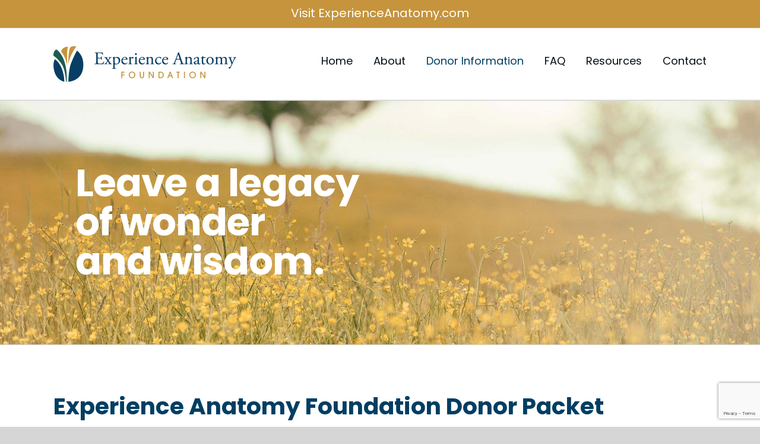

--- FILE ---
content_type: text/html; charset=utf-8
request_url: https://www.google.com/recaptcha/api2/anchor?ar=1&k=6Le8J5YrAAAAACr9Komcb77FxIlGFiCltxx4AYZ8&co=aHR0cHM6Ly9hbmF0b215Zm91bmRhdGlvbi5vcmc6NDQz&hl=en&v=N67nZn4AqZkNcbeMu4prBgzg&size=invisible&anchor-ms=20000&execute-ms=30000&cb=hk9ysyjc3qyi
body_size: 48648
content:
<!DOCTYPE HTML><html dir="ltr" lang="en"><head><meta http-equiv="Content-Type" content="text/html; charset=UTF-8">
<meta http-equiv="X-UA-Compatible" content="IE=edge">
<title>reCAPTCHA</title>
<style type="text/css">
/* cyrillic-ext */
@font-face {
  font-family: 'Roboto';
  font-style: normal;
  font-weight: 400;
  font-stretch: 100%;
  src: url(//fonts.gstatic.com/s/roboto/v48/KFO7CnqEu92Fr1ME7kSn66aGLdTylUAMa3GUBHMdazTgWw.woff2) format('woff2');
  unicode-range: U+0460-052F, U+1C80-1C8A, U+20B4, U+2DE0-2DFF, U+A640-A69F, U+FE2E-FE2F;
}
/* cyrillic */
@font-face {
  font-family: 'Roboto';
  font-style: normal;
  font-weight: 400;
  font-stretch: 100%;
  src: url(//fonts.gstatic.com/s/roboto/v48/KFO7CnqEu92Fr1ME7kSn66aGLdTylUAMa3iUBHMdazTgWw.woff2) format('woff2');
  unicode-range: U+0301, U+0400-045F, U+0490-0491, U+04B0-04B1, U+2116;
}
/* greek-ext */
@font-face {
  font-family: 'Roboto';
  font-style: normal;
  font-weight: 400;
  font-stretch: 100%;
  src: url(//fonts.gstatic.com/s/roboto/v48/KFO7CnqEu92Fr1ME7kSn66aGLdTylUAMa3CUBHMdazTgWw.woff2) format('woff2');
  unicode-range: U+1F00-1FFF;
}
/* greek */
@font-face {
  font-family: 'Roboto';
  font-style: normal;
  font-weight: 400;
  font-stretch: 100%;
  src: url(//fonts.gstatic.com/s/roboto/v48/KFO7CnqEu92Fr1ME7kSn66aGLdTylUAMa3-UBHMdazTgWw.woff2) format('woff2');
  unicode-range: U+0370-0377, U+037A-037F, U+0384-038A, U+038C, U+038E-03A1, U+03A3-03FF;
}
/* math */
@font-face {
  font-family: 'Roboto';
  font-style: normal;
  font-weight: 400;
  font-stretch: 100%;
  src: url(//fonts.gstatic.com/s/roboto/v48/KFO7CnqEu92Fr1ME7kSn66aGLdTylUAMawCUBHMdazTgWw.woff2) format('woff2');
  unicode-range: U+0302-0303, U+0305, U+0307-0308, U+0310, U+0312, U+0315, U+031A, U+0326-0327, U+032C, U+032F-0330, U+0332-0333, U+0338, U+033A, U+0346, U+034D, U+0391-03A1, U+03A3-03A9, U+03B1-03C9, U+03D1, U+03D5-03D6, U+03F0-03F1, U+03F4-03F5, U+2016-2017, U+2034-2038, U+203C, U+2040, U+2043, U+2047, U+2050, U+2057, U+205F, U+2070-2071, U+2074-208E, U+2090-209C, U+20D0-20DC, U+20E1, U+20E5-20EF, U+2100-2112, U+2114-2115, U+2117-2121, U+2123-214F, U+2190, U+2192, U+2194-21AE, U+21B0-21E5, U+21F1-21F2, U+21F4-2211, U+2213-2214, U+2216-22FF, U+2308-230B, U+2310, U+2319, U+231C-2321, U+2336-237A, U+237C, U+2395, U+239B-23B7, U+23D0, U+23DC-23E1, U+2474-2475, U+25AF, U+25B3, U+25B7, U+25BD, U+25C1, U+25CA, U+25CC, U+25FB, U+266D-266F, U+27C0-27FF, U+2900-2AFF, U+2B0E-2B11, U+2B30-2B4C, U+2BFE, U+3030, U+FF5B, U+FF5D, U+1D400-1D7FF, U+1EE00-1EEFF;
}
/* symbols */
@font-face {
  font-family: 'Roboto';
  font-style: normal;
  font-weight: 400;
  font-stretch: 100%;
  src: url(//fonts.gstatic.com/s/roboto/v48/KFO7CnqEu92Fr1ME7kSn66aGLdTylUAMaxKUBHMdazTgWw.woff2) format('woff2');
  unicode-range: U+0001-000C, U+000E-001F, U+007F-009F, U+20DD-20E0, U+20E2-20E4, U+2150-218F, U+2190, U+2192, U+2194-2199, U+21AF, U+21E6-21F0, U+21F3, U+2218-2219, U+2299, U+22C4-22C6, U+2300-243F, U+2440-244A, U+2460-24FF, U+25A0-27BF, U+2800-28FF, U+2921-2922, U+2981, U+29BF, U+29EB, U+2B00-2BFF, U+4DC0-4DFF, U+FFF9-FFFB, U+10140-1018E, U+10190-1019C, U+101A0, U+101D0-101FD, U+102E0-102FB, U+10E60-10E7E, U+1D2C0-1D2D3, U+1D2E0-1D37F, U+1F000-1F0FF, U+1F100-1F1AD, U+1F1E6-1F1FF, U+1F30D-1F30F, U+1F315, U+1F31C, U+1F31E, U+1F320-1F32C, U+1F336, U+1F378, U+1F37D, U+1F382, U+1F393-1F39F, U+1F3A7-1F3A8, U+1F3AC-1F3AF, U+1F3C2, U+1F3C4-1F3C6, U+1F3CA-1F3CE, U+1F3D4-1F3E0, U+1F3ED, U+1F3F1-1F3F3, U+1F3F5-1F3F7, U+1F408, U+1F415, U+1F41F, U+1F426, U+1F43F, U+1F441-1F442, U+1F444, U+1F446-1F449, U+1F44C-1F44E, U+1F453, U+1F46A, U+1F47D, U+1F4A3, U+1F4B0, U+1F4B3, U+1F4B9, U+1F4BB, U+1F4BF, U+1F4C8-1F4CB, U+1F4D6, U+1F4DA, U+1F4DF, U+1F4E3-1F4E6, U+1F4EA-1F4ED, U+1F4F7, U+1F4F9-1F4FB, U+1F4FD-1F4FE, U+1F503, U+1F507-1F50B, U+1F50D, U+1F512-1F513, U+1F53E-1F54A, U+1F54F-1F5FA, U+1F610, U+1F650-1F67F, U+1F687, U+1F68D, U+1F691, U+1F694, U+1F698, U+1F6AD, U+1F6B2, U+1F6B9-1F6BA, U+1F6BC, U+1F6C6-1F6CF, U+1F6D3-1F6D7, U+1F6E0-1F6EA, U+1F6F0-1F6F3, U+1F6F7-1F6FC, U+1F700-1F7FF, U+1F800-1F80B, U+1F810-1F847, U+1F850-1F859, U+1F860-1F887, U+1F890-1F8AD, U+1F8B0-1F8BB, U+1F8C0-1F8C1, U+1F900-1F90B, U+1F93B, U+1F946, U+1F984, U+1F996, U+1F9E9, U+1FA00-1FA6F, U+1FA70-1FA7C, U+1FA80-1FA89, U+1FA8F-1FAC6, U+1FACE-1FADC, U+1FADF-1FAE9, U+1FAF0-1FAF8, U+1FB00-1FBFF;
}
/* vietnamese */
@font-face {
  font-family: 'Roboto';
  font-style: normal;
  font-weight: 400;
  font-stretch: 100%;
  src: url(//fonts.gstatic.com/s/roboto/v48/KFO7CnqEu92Fr1ME7kSn66aGLdTylUAMa3OUBHMdazTgWw.woff2) format('woff2');
  unicode-range: U+0102-0103, U+0110-0111, U+0128-0129, U+0168-0169, U+01A0-01A1, U+01AF-01B0, U+0300-0301, U+0303-0304, U+0308-0309, U+0323, U+0329, U+1EA0-1EF9, U+20AB;
}
/* latin-ext */
@font-face {
  font-family: 'Roboto';
  font-style: normal;
  font-weight: 400;
  font-stretch: 100%;
  src: url(//fonts.gstatic.com/s/roboto/v48/KFO7CnqEu92Fr1ME7kSn66aGLdTylUAMa3KUBHMdazTgWw.woff2) format('woff2');
  unicode-range: U+0100-02BA, U+02BD-02C5, U+02C7-02CC, U+02CE-02D7, U+02DD-02FF, U+0304, U+0308, U+0329, U+1D00-1DBF, U+1E00-1E9F, U+1EF2-1EFF, U+2020, U+20A0-20AB, U+20AD-20C0, U+2113, U+2C60-2C7F, U+A720-A7FF;
}
/* latin */
@font-face {
  font-family: 'Roboto';
  font-style: normal;
  font-weight: 400;
  font-stretch: 100%;
  src: url(//fonts.gstatic.com/s/roboto/v48/KFO7CnqEu92Fr1ME7kSn66aGLdTylUAMa3yUBHMdazQ.woff2) format('woff2');
  unicode-range: U+0000-00FF, U+0131, U+0152-0153, U+02BB-02BC, U+02C6, U+02DA, U+02DC, U+0304, U+0308, U+0329, U+2000-206F, U+20AC, U+2122, U+2191, U+2193, U+2212, U+2215, U+FEFF, U+FFFD;
}
/* cyrillic-ext */
@font-face {
  font-family: 'Roboto';
  font-style: normal;
  font-weight: 500;
  font-stretch: 100%;
  src: url(//fonts.gstatic.com/s/roboto/v48/KFO7CnqEu92Fr1ME7kSn66aGLdTylUAMa3GUBHMdazTgWw.woff2) format('woff2');
  unicode-range: U+0460-052F, U+1C80-1C8A, U+20B4, U+2DE0-2DFF, U+A640-A69F, U+FE2E-FE2F;
}
/* cyrillic */
@font-face {
  font-family: 'Roboto';
  font-style: normal;
  font-weight: 500;
  font-stretch: 100%;
  src: url(//fonts.gstatic.com/s/roboto/v48/KFO7CnqEu92Fr1ME7kSn66aGLdTylUAMa3iUBHMdazTgWw.woff2) format('woff2');
  unicode-range: U+0301, U+0400-045F, U+0490-0491, U+04B0-04B1, U+2116;
}
/* greek-ext */
@font-face {
  font-family: 'Roboto';
  font-style: normal;
  font-weight: 500;
  font-stretch: 100%;
  src: url(//fonts.gstatic.com/s/roboto/v48/KFO7CnqEu92Fr1ME7kSn66aGLdTylUAMa3CUBHMdazTgWw.woff2) format('woff2');
  unicode-range: U+1F00-1FFF;
}
/* greek */
@font-face {
  font-family: 'Roboto';
  font-style: normal;
  font-weight: 500;
  font-stretch: 100%;
  src: url(//fonts.gstatic.com/s/roboto/v48/KFO7CnqEu92Fr1ME7kSn66aGLdTylUAMa3-UBHMdazTgWw.woff2) format('woff2');
  unicode-range: U+0370-0377, U+037A-037F, U+0384-038A, U+038C, U+038E-03A1, U+03A3-03FF;
}
/* math */
@font-face {
  font-family: 'Roboto';
  font-style: normal;
  font-weight: 500;
  font-stretch: 100%;
  src: url(//fonts.gstatic.com/s/roboto/v48/KFO7CnqEu92Fr1ME7kSn66aGLdTylUAMawCUBHMdazTgWw.woff2) format('woff2');
  unicode-range: U+0302-0303, U+0305, U+0307-0308, U+0310, U+0312, U+0315, U+031A, U+0326-0327, U+032C, U+032F-0330, U+0332-0333, U+0338, U+033A, U+0346, U+034D, U+0391-03A1, U+03A3-03A9, U+03B1-03C9, U+03D1, U+03D5-03D6, U+03F0-03F1, U+03F4-03F5, U+2016-2017, U+2034-2038, U+203C, U+2040, U+2043, U+2047, U+2050, U+2057, U+205F, U+2070-2071, U+2074-208E, U+2090-209C, U+20D0-20DC, U+20E1, U+20E5-20EF, U+2100-2112, U+2114-2115, U+2117-2121, U+2123-214F, U+2190, U+2192, U+2194-21AE, U+21B0-21E5, U+21F1-21F2, U+21F4-2211, U+2213-2214, U+2216-22FF, U+2308-230B, U+2310, U+2319, U+231C-2321, U+2336-237A, U+237C, U+2395, U+239B-23B7, U+23D0, U+23DC-23E1, U+2474-2475, U+25AF, U+25B3, U+25B7, U+25BD, U+25C1, U+25CA, U+25CC, U+25FB, U+266D-266F, U+27C0-27FF, U+2900-2AFF, U+2B0E-2B11, U+2B30-2B4C, U+2BFE, U+3030, U+FF5B, U+FF5D, U+1D400-1D7FF, U+1EE00-1EEFF;
}
/* symbols */
@font-face {
  font-family: 'Roboto';
  font-style: normal;
  font-weight: 500;
  font-stretch: 100%;
  src: url(//fonts.gstatic.com/s/roboto/v48/KFO7CnqEu92Fr1ME7kSn66aGLdTylUAMaxKUBHMdazTgWw.woff2) format('woff2');
  unicode-range: U+0001-000C, U+000E-001F, U+007F-009F, U+20DD-20E0, U+20E2-20E4, U+2150-218F, U+2190, U+2192, U+2194-2199, U+21AF, U+21E6-21F0, U+21F3, U+2218-2219, U+2299, U+22C4-22C6, U+2300-243F, U+2440-244A, U+2460-24FF, U+25A0-27BF, U+2800-28FF, U+2921-2922, U+2981, U+29BF, U+29EB, U+2B00-2BFF, U+4DC0-4DFF, U+FFF9-FFFB, U+10140-1018E, U+10190-1019C, U+101A0, U+101D0-101FD, U+102E0-102FB, U+10E60-10E7E, U+1D2C0-1D2D3, U+1D2E0-1D37F, U+1F000-1F0FF, U+1F100-1F1AD, U+1F1E6-1F1FF, U+1F30D-1F30F, U+1F315, U+1F31C, U+1F31E, U+1F320-1F32C, U+1F336, U+1F378, U+1F37D, U+1F382, U+1F393-1F39F, U+1F3A7-1F3A8, U+1F3AC-1F3AF, U+1F3C2, U+1F3C4-1F3C6, U+1F3CA-1F3CE, U+1F3D4-1F3E0, U+1F3ED, U+1F3F1-1F3F3, U+1F3F5-1F3F7, U+1F408, U+1F415, U+1F41F, U+1F426, U+1F43F, U+1F441-1F442, U+1F444, U+1F446-1F449, U+1F44C-1F44E, U+1F453, U+1F46A, U+1F47D, U+1F4A3, U+1F4B0, U+1F4B3, U+1F4B9, U+1F4BB, U+1F4BF, U+1F4C8-1F4CB, U+1F4D6, U+1F4DA, U+1F4DF, U+1F4E3-1F4E6, U+1F4EA-1F4ED, U+1F4F7, U+1F4F9-1F4FB, U+1F4FD-1F4FE, U+1F503, U+1F507-1F50B, U+1F50D, U+1F512-1F513, U+1F53E-1F54A, U+1F54F-1F5FA, U+1F610, U+1F650-1F67F, U+1F687, U+1F68D, U+1F691, U+1F694, U+1F698, U+1F6AD, U+1F6B2, U+1F6B9-1F6BA, U+1F6BC, U+1F6C6-1F6CF, U+1F6D3-1F6D7, U+1F6E0-1F6EA, U+1F6F0-1F6F3, U+1F6F7-1F6FC, U+1F700-1F7FF, U+1F800-1F80B, U+1F810-1F847, U+1F850-1F859, U+1F860-1F887, U+1F890-1F8AD, U+1F8B0-1F8BB, U+1F8C0-1F8C1, U+1F900-1F90B, U+1F93B, U+1F946, U+1F984, U+1F996, U+1F9E9, U+1FA00-1FA6F, U+1FA70-1FA7C, U+1FA80-1FA89, U+1FA8F-1FAC6, U+1FACE-1FADC, U+1FADF-1FAE9, U+1FAF0-1FAF8, U+1FB00-1FBFF;
}
/* vietnamese */
@font-face {
  font-family: 'Roboto';
  font-style: normal;
  font-weight: 500;
  font-stretch: 100%;
  src: url(//fonts.gstatic.com/s/roboto/v48/KFO7CnqEu92Fr1ME7kSn66aGLdTylUAMa3OUBHMdazTgWw.woff2) format('woff2');
  unicode-range: U+0102-0103, U+0110-0111, U+0128-0129, U+0168-0169, U+01A0-01A1, U+01AF-01B0, U+0300-0301, U+0303-0304, U+0308-0309, U+0323, U+0329, U+1EA0-1EF9, U+20AB;
}
/* latin-ext */
@font-face {
  font-family: 'Roboto';
  font-style: normal;
  font-weight: 500;
  font-stretch: 100%;
  src: url(//fonts.gstatic.com/s/roboto/v48/KFO7CnqEu92Fr1ME7kSn66aGLdTylUAMa3KUBHMdazTgWw.woff2) format('woff2');
  unicode-range: U+0100-02BA, U+02BD-02C5, U+02C7-02CC, U+02CE-02D7, U+02DD-02FF, U+0304, U+0308, U+0329, U+1D00-1DBF, U+1E00-1E9F, U+1EF2-1EFF, U+2020, U+20A0-20AB, U+20AD-20C0, U+2113, U+2C60-2C7F, U+A720-A7FF;
}
/* latin */
@font-face {
  font-family: 'Roboto';
  font-style: normal;
  font-weight: 500;
  font-stretch: 100%;
  src: url(//fonts.gstatic.com/s/roboto/v48/KFO7CnqEu92Fr1ME7kSn66aGLdTylUAMa3yUBHMdazQ.woff2) format('woff2');
  unicode-range: U+0000-00FF, U+0131, U+0152-0153, U+02BB-02BC, U+02C6, U+02DA, U+02DC, U+0304, U+0308, U+0329, U+2000-206F, U+20AC, U+2122, U+2191, U+2193, U+2212, U+2215, U+FEFF, U+FFFD;
}
/* cyrillic-ext */
@font-face {
  font-family: 'Roboto';
  font-style: normal;
  font-weight: 900;
  font-stretch: 100%;
  src: url(//fonts.gstatic.com/s/roboto/v48/KFO7CnqEu92Fr1ME7kSn66aGLdTylUAMa3GUBHMdazTgWw.woff2) format('woff2');
  unicode-range: U+0460-052F, U+1C80-1C8A, U+20B4, U+2DE0-2DFF, U+A640-A69F, U+FE2E-FE2F;
}
/* cyrillic */
@font-face {
  font-family: 'Roboto';
  font-style: normal;
  font-weight: 900;
  font-stretch: 100%;
  src: url(//fonts.gstatic.com/s/roboto/v48/KFO7CnqEu92Fr1ME7kSn66aGLdTylUAMa3iUBHMdazTgWw.woff2) format('woff2');
  unicode-range: U+0301, U+0400-045F, U+0490-0491, U+04B0-04B1, U+2116;
}
/* greek-ext */
@font-face {
  font-family: 'Roboto';
  font-style: normal;
  font-weight: 900;
  font-stretch: 100%;
  src: url(//fonts.gstatic.com/s/roboto/v48/KFO7CnqEu92Fr1ME7kSn66aGLdTylUAMa3CUBHMdazTgWw.woff2) format('woff2');
  unicode-range: U+1F00-1FFF;
}
/* greek */
@font-face {
  font-family: 'Roboto';
  font-style: normal;
  font-weight: 900;
  font-stretch: 100%;
  src: url(//fonts.gstatic.com/s/roboto/v48/KFO7CnqEu92Fr1ME7kSn66aGLdTylUAMa3-UBHMdazTgWw.woff2) format('woff2');
  unicode-range: U+0370-0377, U+037A-037F, U+0384-038A, U+038C, U+038E-03A1, U+03A3-03FF;
}
/* math */
@font-face {
  font-family: 'Roboto';
  font-style: normal;
  font-weight: 900;
  font-stretch: 100%;
  src: url(//fonts.gstatic.com/s/roboto/v48/KFO7CnqEu92Fr1ME7kSn66aGLdTylUAMawCUBHMdazTgWw.woff2) format('woff2');
  unicode-range: U+0302-0303, U+0305, U+0307-0308, U+0310, U+0312, U+0315, U+031A, U+0326-0327, U+032C, U+032F-0330, U+0332-0333, U+0338, U+033A, U+0346, U+034D, U+0391-03A1, U+03A3-03A9, U+03B1-03C9, U+03D1, U+03D5-03D6, U+03F0-03F1, U+03F4-03F5, U+2016-2017, U+2034-2038, U+203C, U+2040, U+2043, U+2047, U+2050, U+2057, U+205F, U+2070-2071, U+2074-208E, U+2090-209C, U+20D0-20DC, U+20E1, U+20E5-20EF, U+2100-2112, U+2114-2115, U+2117-2121, U+2123-214F, U+2190, U+2192, U+2194-21AE, U+21B0-21E5, U+21F1-21F2, U+21F4-2211, U+2213-2214, U+2216-22FF, U+2308-230B, U+2310, U+2319, U+231C-2321, U+2336-237A, U+237C, U+2395, U+239B-23B7, U+23D0, U+23DC-23E1, U+2474-2475, U+25AF, U+25B3, U+25B7, U+25BD, U+25C1, U+25CA, U+25CC, U+25FB, U+266D-266F, U+27C0-27FF, U+2900-2AFF, U+2B0E-2B11, U+2B30-2B4C, U+2BFE, U+3030, U+FF5B, U+FF5D, U+1D400-1D7FF, U+1EE00-1EEFF;
}
/* symbols */
@font-face {
  font-family: 'Roboto';
  font-style: normal;
  font-weight: 900;
  font-stretch: 100%;
  src: url(//fonts.gstatic.com/s/roboto/v48/KFO7CnqEu92Fr1ME7kSn66aGLdTylUAMaxKUBHMdazTgWw.woff2) format('woff2');
  unicode-range: U+0001-000C, U+000E-001F, U+007F-009F, U+20DD-20E0, U+20E2-20E4, U+2150-218F, U+2190, U+2192, U+2194-2199, U+21AF, U+21E6-21F0, U+21F3, U+2218-2219, U+2299, U+22C4-22C6, U+2300-243F, U+2440-244A, U+2460-24FF, U+25A0-27BF, U+2800-28FF, U+2921-2922, U+2981, U+29BF, U+29EB, U+2B00-2BFF, U+4DC0-4DFF, U+FFF9-FFFB, U+10140-1018E, U+10190-1019C, U+101A0, U+101D0-101FD, U+102E0-102FB, U+10E60-10E7E, U+1D2C0-1D2D3, U+1D2E0-1D37F, U+1F000-1F0FF, U+1F100-1F1AD, U+1F1E6-1F1FF, U+1F30D-1F30F, U+1F315, U+1F31C, U+1F31E, U+1F320-1F32C, U+1F336, U+1F378, U+1F37D, U+1F382, U+1F393-1F39F, U+1F3A7-1F3A8, U+1F3AC-1F3AF, U+1F3C2, U+1F3C4-1F3C6, U+1F3CA-1F3CE, U+1F3D4-1F3E0, U+1F3ED, U+1F3F1-1F3F3, U+1F3F5-1F3F7, U+1F408, U+1F415, U+1F41F, U+1F426, U+1F43F, U+1F441-1F442, U+1F444, U+1F446-1F449, U+1F44C-1F44E, U+1F453, U+1F46A, U+1F47D, U+1F4A3, U+1F4B0, U+1F4B3, U+1F4B9, U+1F4BB, U+1F4BF, U+1F4C8-1F4CB, U+1F4D6, U+1F4DA, U+1F4DF, U+1F4E3-1F4E6, U+1F4EA-1F4ED, U+1F4F7, U+1F4F9-1F4FB, U+1F4FD-1F4FE, U+1F503, U+1F507-1F50B, U+1F50D, U+1F512-1F513, U+1F53E-1F54A, U+1F54F-1F5FA, U+1F610, U+1F650-1F67F, U+1F687, U+1F68D, U+1F691, U+1F694, U+1F698, U+1F6AD, U+1F6B2, U+1F6B9-1F6BA, U+1F6BC, U+1F6C6-1F6CF, U+1F6D3-1F6D7, U+1F6E0-1F6EA, U+1F6F0-1F6F3, U+1F6F7-1F6FC, U+1F700-1F7FF, U+1F800-1F80B, U+1F810-1F847, U+1F850-1F859, U+1F860-1F887, U+1F890-1F8AD, U+1F8B0-1F8BB, U+1F8C0-1F8C1, U+1F900-1F90B, U+1F93B, U+1F946, U+1F984, U+1F996, U+1F9E9, U+1FA00-1FA6F, U+1FA70-1FA7C, U+1FA80-1FA89, U+1FA8F-1FAC6, U+1FACE-1FADC, U+1FADF-1FAE9, U+1FAF0-1FAF8, U+1FB00-1FBFF;
}
/* vietnamese */
@font-face {
  font-family: 'Roboto';
  font-style: normal;
  font-weight: 900;
  font-stretch: 100%;
  src: url(//fonts.gstatic.com/s/roboto/v48/KFO7CnqEu92Fr1ME7kSn66aGLdTylUAMa3OUBHMdazTgWw.woff2) format('woff2');
  unicode-range: U+0102-0103, U+0110-0111, U+0128-0129, U+0168-0169, U+01A0-01A1, U+01AF-01B0, U+0300-0301, U+0303-0304, U+0308-0309, U+0323, U+0329, U+1EA0-1EF9, U+20AB;
}
/* latin-ext */
@font-face {
  font-family: 'Roboto';
  font-style: normal;
  font-weight: 900;
  font-stretch: 100%;
  src: url(//fonts.gstatic.com/s/roboto/v48/KFO7CnqEu92Fr1ME7kSn66aGLdTylUAMa3KUBHMdazTgWw.woff2) format('woff2');
  unicode-range: U+0100-02BA, U+02BD-02C5, U+02C7-02CC, U+02CE-02D7, U+02DD-02FF, U+0304, U+0308, U+0329, U+1D00-1DBF, U+1E00-1E9F, U+1EF2-1EFF, U+2020, U+20A0-20AB, U+20AD-20C0, U+2113, U+2C60-2C7F, U+A720-A7FF;
}
/* latin */
@font-face {
  font-family: 'Roboto';
  font-style: normal;
  font-weight: 900;
  font-stretch: 100%;
  src: url(//fonts.gstatic.com/s/roboto/v48/KFO7CnqEu92Fr1ME7kSn66aGLdTylUAMa3yUBHMdazQ.woff2) format('woff2');
  unicode-range: U+0000-00FF, U+0131, U+0152-0153, U+02BB-02BC, U+02C6, U+02DA, U+02DC, U+0304, U+0308, U+0329, U+2000-206F, U+20AC, U+2122, U+2191, U+2193, U+2212, U+2215, U+FEFF, U+FFFD;
}

</style>
<link rel="stylesheet" type="text/css" href="https://www.gstatic.com/recaptcha/releases/N67nZn4AqZkNcbeMu4prBgzg/styles__ltr.css">
<script nonce="uXuP-4sOHebRnSu_rIvscA" type="text/javascript">window['__recaptcha_api'] = 'https://www.google.com/recaptcha/api2/';</script>
<script type="text/javascript" src="https://www.gstatic.com/recaptcha/releases/N67nZn4AqZkNcbeMu4prBgzg/recaptcha__en.js" nonce="uXuP-4sOHebRnSu_rIvscA">
      
    </script></head>
<body><div id="rc-anchor-alert" class="rc-anchor-alert"></div>
<input type="hidden" id="recaptcha-token" value="[base64]">
<script type="text/javascript" nonce="uXuP-4sOHebRnSu_rIvscA">
      recaptcha.anchor.Main.init("[\x22ainput\x22,[\x22bgdata\x22,\x22\x22,\[base64]/[base64]/[base64]/bmV3IHJbeF0oY1swXSk6RT09Mj9uZXcgclt4XShjWzBdLGNbMV0pOkU9PTM/bmV3IHJbeF0oY1swXSxjWzFdLGNbMl0pOkU9PTQ/[base64]/[base64]/[base64]/[base64]/[base64]/[base64]/[base64]/[base64]\x22,\[base64]\\u003d\x22,\[base64]/DkE3CksOqDwzDhnbDlcK9w4EgwqjDiQNOwq/DsMOXXsKFflF0aE0nw451U8KNwp7DpmVTCcKzwoAjw5AyDXzCrF1fe1ErADvCiXtXajHDsTDDk3p4w5/DnWFFw4jCv8KbU2VFwrDCmMKow5F0w4N9w7RFesOnwqzCiDzDmlfCqn9dw6TDt3DDl8KtwqU+wrk/[base64]/CmzLCsD1mAMKKI0V2GTIuwppJa8OMw6cXS8K/YygSamLDvhbClMKyHwfCrAQlF8KrJWLDu8OdJWTDq8OJQcO6Ohguw5TDsMOidQDCusOqf3LDrVs1wq1LwrpjwqYEwp4jwqA1e3zDhlnDuMODPycIMCfCusKowrkND0PCvcOHUB3CuQ7DocKOI8K2CcK0CMO9w7lUwqvDm1zCkhzDvAg/[base64]/w6rDjyPCncO6YwNjLTHDjcK/[base64]/Ci1HCvsKYwpROPUQMwqNWw4ImPMOPC8OPw450ZnhtdDTCicOtRcKfXsKsPcO0w5EVwo8uwoDCssKPw7gIESzCtsK/[base64]/DvMOWCsOjwpnDqDXCqMKqw4fCt8KtFUoywqTCjMKxw7lpw6dqW8K9LMOZMcOJwopHw7fCuDfCkMKxQj7CszbCgcK5IkbDhcO1b8Ktw5TCmcOyw6w3wr0HPXvDn8OAZzg2wovDigHCsEDCn1MTF3JawovCpAphMVHCiXjDgsO7YCpnw6lgGC86asKcbMOiIAXCnH/Dl8O+w7cgwoN/Rl5ow4Myw4jDpRrCu1s8EcOkJWQjwr12ecKbGsO4w7DCuhNmwqlTw6XCjUbCjk7CtcO5K3fDnCPDq1ljw79tdRPDkcKdwrl2E8OWw7XDvmfCrnXCggQsB8OWacOQLcOKBQMuBGZ+wqIqwonDoTouFcKOwq7Dr8Kxw4YmVMOIF8K/w64Rw4piAMKYwrnDpgjDoAnDtcObdznCksKdDsOjwq7Ct30/[base64]/CjsKyw7Ype8OLwpTDoyzDjMOZdsO6ERzCmcOuXRHChcKmw6Fjwr3CmsO1wpwnCRLCusKudRUTw7XCkgpvw6TDnTJKWUkIw7NxwqNMR8OaC1vClnnDucOVwq/[base64]/w43DmAkew4zDgMOTSh/[base64]/Dv2/Dk8OrNCNSUBFhwr3CtENpw47CjsOVwqMxwofDmMK8XEw+wrFlwr9zYMOSI3nCi2bDq8K/fAwSH1bCksKBVQrCi10jw68nw4wbBxMfGHjCpsKNb2HCv8KZYsK0TcOZwrRXUcKmclhZw6HCq2jClCwvw6IdZThQw7lDwrbDoBXDtXU/Imdew5fDjsKTw6cMwokYFsO5wo0Dwr/[base64]/wpLChi/CjMKXwo7Dj8OfUsKAYCrDhwvDnBzDi8KFwr/CjMO+w5tqwr4dw7LDuELCucKtwq7CiXPCv8KpelthwoIZw4ZDb8KbwoAWcsKaw6LDswDDsVfCkBMBw6s3wpjDsxzCiMKJacO5w7TCsMKUwrZIPiDDrlNUwoVRw4xtwoQzwrl5L8KKQB3DrMO3wprCq8K4dztRwrloWGp9w4rDuE3CuXgpWMOwClzCuXLDg8KSw4/CqQgXw73CgMKuw6s2Q8K9wqHDjDDCmFTChjARwrfDv0PDnmsGLcO0FMOxwr/Dui3DjhTDqMKtwoJ0wql/[base64]/bj/DgMKPwrDDv8OmQcKZw5kQw7F5IANNHHhow7bClsOdQl5gPMO1w5PCu8KywqBgwqXDu15oJMKAw5J5Cj/Cv8Kvw7XDoFjDuAvDqcKGw71fczZbw6Ekw6XDt8KSw7dHw4/Dlx4jw4/Ci8KUeARswp9rwrQww6Ypw7w3bsOKwo5XcWxkA0jCnRMSQVk5wpvCi0F2KHnDgQzDlcK6OsO1C3zDnmo1EsKJwqrCiR8Rw63CmAHCm8Osa8KRGVIJV8KAwpg/w5w9MsOuTsOpPQjDlMKZUmMmwpDCn0JVPMOBw7DCm8O4w6bDlcKAw6x4w7UUwoZxw6k0w43Ct0JxwpRtPijCvcOfMMOQwr1Yw7PDnCNkw4Ntw4zDnnjDqRbCq8KHwotaKMO5FsKBHwTChMKoT8O0w5Vlw4PDsT9VwrUhCmDDig5Uw7wKIjpcSVnCkcOrwqXCo8O/WCxKwrHCqEgmRcOyAQtFw4FywpLDj0HCuHHDsEPCv8OVwqwKw6tZwoLCj8O4GMOReTrCncO4wqkbw6Jbw7hIwrliw4kqwoUaw5slJENXw709IGsTAhTCr3stw4DDlsK/w6nCk8KeUcOpF8Oxw7YSwqtiak/CrDgIOnMBwpLCoVUdw7jDpMKow6M3Bn9bwo/ClcKiTXTCncKZBsKhJ3nDh0EtDy3DqMOebWZebMKsM2rCs8KOKsKLXhLDsmkPw4jDt8O5J8OhwrvDpi3CnsKOZkfDl0lzwr1Uw5Vfwpgca8KRJ2IVDR0Hw7gqEBjDjcK6UMOcwr7DvMK1wqBdHTHDs2TDo1VSfhbDocOiBsK0w60QasK3L8KvW8Kcw5k/[base64]/[base64]/CiwfDjnACCMK+NcK3wpHCrj7DjXzDrcKdZBLDqsOvOcKBwrrDncKkcsOJEsK1wocxLEchw6PDkn/CkMKZw6PCky/[base64]/w5XCk1oGL8Ofw6QGwqjCkcKRwrFlwolqKU07UcOxw7Uywq8FU3PDvXPDrMK0PzrDlMOtwpHCvTjDnA9UZS8DA0/[base64]/CksK+VR14NnPCv8OOe8KaHXQzV1vDu8OxET0NNX8Kwq1Mw4sKK8OhwoZaw4vDpyNCVHPDqcKtw4c9w6YhLFRHw4fDqMKZS8K2TBDDpcOCwo3DncOxw73DqMKjw7rChnvDk8OIwpN8w7rDlMKNFW/DtRUIV8O/wozDncOpw5knw6IzDcOIw75tRsO+RMOPw4DDqy0jw4PCmMKDCcOEwrYwHQASw4tnwqrCncOXwqvDphDCsMOMfhLDtMOtwpfDkB4Uw5J2wrBsTMKew5oGwrTCrSomWytjwpbDgALClnkIwpAAwq7DtcKlJ8KOwoEiw5BgUcO/[base64]/E3rCsHEVwr00GcO3w40mwrdHJyNELQQ6w4FUCMOIw7jCswEncCLDgMK/TlvCs8Otw6ZIfzZfBBTDo1HCssKLw6HDtcKSAMOfw5IQw6rCt8KwJMKXVsOGBWc1w6wNJMOlwp4yw57CtkzDo8KNHMKVwqLDgmnDu2DDvcKSY3gUwrscdwfCu1HDny3CisK1DiFAwpzDvhPCuMO/w77Dh8K1LyMTW8Kfwo/CpwzCtMKFM0lpw6ckwqnDrUfDvCRMF8OAw5nDtMOyHkrDp8KeZjvDtcKQVAzCh8KaT0vCojhpKsO3GcONwpvCt8OfwpLDq2TChMKMwqlIBsOZwrcuw6TCpz/CvzzCnsK8GxDCnTLCisOqN0fDjsO7w5HChkJePMOYZw/CjMKiasOSXMKQw5wFwoJSwqXCgcKdwovCicKQw5gPwprCjMOHwr7DqHTDoXRlAihuUS8cw6BcKcOvw6VTw7vClFwzUG/CkWhXw7AFwqE6w4jDnx7DmiwQw4/DrFYkw5vCgC/DnUlXwq9Xw6odw44QZ2jCmcK4esOgwqjCsMOEwp4Lwp1NdQkvUjB2d1/CtS9ARcOMw6rCt0k9ERTDl3EFGcKlwrHDoMKrQ8KXw6ZWw7F/wqvCqzE+w7kLAk9NDAwLOcODOcKPw7N4wpnDg8KJwoppVMKuwr5JJcOgwrIQfAUSwo09w4/CgcOwdMOjwpXDp8Omw6bDj8Otd0oTFCPCiRdRGsOowrfDhRvDiC7DkjXCucOHwrUsZQXDgHDDqsKFd8OYw4Eew6UQw7bCjsKfwpxhcH/ClVVmYCYMwqXDsMKVJsO3wpzCihp3wrhUFiXDp8KlRcO0NsO1fMKvwq7DhTJzwrXDu8Ktw7RKw5HCoRjDjcOvXcOww4QowoXCnRLDhmZJG03ChMONw7ITV2PDoTjDqcKJZBrDligwYivDvH/ChsOtw5wKailFKMKqwprCuTd0wpTCpsOFwqgywrNyw64KwpY2acKew6rCp8KAw7QMKhApc8KhbCLCr8KiCMK/w58Jw5ZJw4lXXVgOwqbCocOWw5XDtFoyw7hwwoRTw4sFwr/ClHjChiTDssKSTCXCjsOgI3DCv8KKHmnCrcOqTX5SUWhgw7LDnSsBwoA3w4l4woYmw75OTxjCi2QqCcOow4/[base64]/CksKCw4gUe8O2EMO+dnrCumPDs8KOw7p6FsOkL8Omw4MRB8K+w57Ci19yw4HDlS7DrxkENgdJwp0BfcOhw53DomfCisKVw5PCllUbWcOlHsKfUlLCphvChC9pJjnDug1bIMOwUBTDqMOMw4h3EVfCljjDsCnCncKtQMKGOsKDw7/Dl8OawqoNNkJ3wp/[base64]/w7dGWT0qVMOsw4vCrwDDj0rChcOWOMKAwofCq3vCuMKVO8ONw6hJGgAGRsOfw7d8BQ7Dq8OMOsKaw5jDnHpuVyTDt2EzwrlEw67CsyzCrBIiworDp8KVw6MAwrjCn20aJMOpKVgZwpphMsK5ZhXCkcKLYyzCoV0/w4lVY8KhAsOEw6B5esKqTSLDm3oKwr8vwp1/UgFuVMOkMsKww4kSSsKEZsK4YHUHw7fDtzrCksOMwrJOPDgJUgBEw6bDgMOew5nCuMOpVHvDn2hvdcK2w70PZcKaw4rCpBUlw5fCtcKKPiNcwqU9cMO3MMKQwp9XMUrDjkFAZ8OWChLCn8KnIMOeZV/Du1nDjsOCQQMxw4hVwprCiwnCokvChXbCgMKIwobCoMK9Y8KAw7NCVMOWw5QGwp9QYcOXHyHCuQgCwrrDgMKdwrfDgVTCg1HCtRBCN8OuacKlFVPDucOCw4w3w7knXTjCtSDCuMKzwq3ChMKfwrrDgMK9wr7CjC/DsGEbFTDDow5PwpfDmcKpMkwYKSZbw6zCjcOBw5ATQsOpQ8OmLFk/wovDocO8woDClMKHY23Cm8Osw6xTw7rCtxEdE8OHw6FiGzrDlsOoEMO3HVfChzg7YWtxTcO/S8K+wqQDK8OQwq7Cnw95w4HCq8Odw6LDssK4wqPCqcKpbsKZU8OXw6duG8KFw6BXO8Oaw7HCrsKmRcOqwpA4AcOswo1twrTDlcKIWsOuJUfDrhwCf8K0w6k4woxWw4lww5FRwp3CgQJFdsKvHMOlwq0HwpLDusO/E8KQLwrCscKSw47CusKVwrkwCMKzw6rDrT4rN8KgwowNfG0TccOUw4FyH01Kwr0mw4F0wq3DhsO0w5Blw5Ugw5bDgS4KS8Krw5PDjMOWw5jCiVfDgsKVJxcsw7cSacK2w6tfc03CkVPDpnNYwpXCogTDmwLCncOcRcOWwqBUwqvCjVHCjmTDq8K/LxjDp8OrRMK1w4DDinVqJnfCqMOYYkTCgU9iw7zCo8KbUmDDn8KZwoMGwqMAPcK1CMKueHbCgCzCiiQpw4ReY1XCucKuw5/CucOPw5bCncKJw6c1w7FVwqbCocOowpnCq8O2w4Ijw7XCvQXDnW97w4zDl8K+w5LDhMOtwqPDo8KpFU/CiMKzdWMZNMK2AcKnGi3CisKLw7Fnw7vDq8OJwp/[base64]/CiAnDsMKBZsKbw5rCsMO1w5pidE7CsDTCr8O2wpjDuCYZNR50wpBWKMK5w6F6FsOtw7p6wpRHDMObHycfwp3DvMK5BsOFw4JxYCTCqQjCozTCmF9eaC/Cjy3DpsOGdHA+w6NewpPCvWl7aQMhecOZFQLCkMOia8OHwo90XMOJw5oxw4DDncOKw6AjwowSw4MpeMKaw6ttP0TDlwB8wqMUw4rCrsOdFi4zbcOrEBzDjHPClT5VECk3w4BgwqLCqi3DoiTDsXkuwpLCumjCgGdIwrIjwqXCuBHDisKSwrcxGXA7McKMw5/CgcO7w6rDhMO2w4DCvW0LLsO8w6hUw47DqcOwDW5hwq/Dr24hQcK6w7PDpMOfGsO9w7M7AcOJUcKMcmMAw5IsXMOiw5zDrgfCosOIcxYPPzgawqzChDp2wr3Dtyd2XsKmwodtUcOtw6rDjlDDicO1w7rDq05BDDPCrcKSb0fDh0pjICXDpMOXwonChcOFwr7Cvy/CvsKCKAPClsKSwpJEw4nDtj1Lw68jQsKWQMK+w6/[base64]/wq4Cw6JpEsODWX7CqQFTf8Ofwq7Dk8OSw7rCusOGw7BGYmvCg8O3wpnChC1WVMOBw6Z8b8OYw5hbVcOXw5rDughJw6tUwqDCiwp8d8OMwpPDrcOFLMKSwprDj8KkacOUwpfCmiwNSm4bDB7CpcOuwrRAMcO5LQZUw63DqkHDsw/DnGYGdsOHw5AcQsK5wrI9w7HDo8O0Nn3DkcKGUk3Cg0XCgMOpMsOGw73Cq1smwonCm8ORw67DksKrwp3Dml8zKMOlIk1Qw5XCuMKiwpXDtsOJwpzCq8KSwpU1w6EfYMKaw4HCiAwgY3Qnw68/R8KTwpjCkMKnw6xzw7nCl8OqbMOSwqrCg8OEUyPDr8ObwqNjw7Vrw7tGUC0zwo9XYFMgAsOicE3Dogc6Q3Ijw67DrcO5acOrZsOew488w6hfwrHCssKUwr7DqsKFFxTCrwnDtw4RYFbCgsK6wq4lWxtsw7/CvERnwoXChcKCFMO4wo1NwqhAwr1Jwo1ywpvDh3rCmVPDijTDqi/CmS5dZcOuMsKLTmXDrx7DkAMkf8KVwq7ChcO+w7wbSsOeBcOUw6XCscK1L27Dp8OHwrkzwrZgw4PCmsOHRmDCrMKoJsOYw4zCosKTwoQWwp4GADfDsMOCYHDCpC7Cq0QbX0BvR8OMwrbConVKa2XDocKHUsOkBMOiSxoweBkrHh/DlVrDqMK1w5bDn8KPwp5Nw4DDs0fCjDrCuSXCjcONw6rCnMO6w6EVwrMkORlNcXJzw7DDiVvDoR/DkCzDusKKFBhOZEtRw5wJwopUcsKIwoUjWiTDksKaw6/ClsOBdMOTecOfwrDCmsK7woDCkyrCk8OKwo3DscK+HXMlwpHCrcOqw7/[base64]/OMOyTMKlWSdKHMKKIsO4b3UERmRIw4RKw7jDgmxnXcKmBHIOwrxpZkDCjjHDk8OZwoMEwoXCq8KCwqHDv0HDgUd/wrJ1ZcO/w6BVw73DlsOjLsKPw7fClyMDw606NcKKw4kGX2FXw4rDicKCJMOhw7waBADCncO/T8KXw6DCssK5w7J+CMOQwpTCv8KnbMOkXALDh8OIwqjCpWLDthXCrsKDwrDCucOzBcOnwp3CgcOxdXvCr37DpCjDhsORwqRDwp7DtDUEw5VNwpJ9EcK6wr7CgSHDncOWFsKoNTZYPcKcMRTCm8OSOSdtNcK9ccKgw6tkwr/CjVBIDMOawo8aeTvDssKLw7rDn8KkwpZVw4LCuxMVa8K3w5luXjDDnsOdW8KXwp/DmMOlb8OjdsOAwqRkdzEGwo/Drl0TSsOIw7nCkj0/bcOtwoNpwpUZBzMUwpFpPSMxwoZqwoYZdRxtwovDjsOZwrcvwotVJj7DvsOgGgrDu8KpLsOBwrDDvTIDe8KBwqxnwqNOw4h2wrMaKwvDsR7Dl8K7CMOtw643fMKBwoDCjsO4wrALwoYibDxQwr7Dl8O4ChNTTwfDnMONwrk9wpUXBmIbw43Dm8OEwrDDsh/DmcOXwoJ0JsO0ViVfCzMnw5bDsFfCqsOYdsOSw5MHw7N2w4RGdlvDm3d3BzVYIH/[base64]/CskvDssKPNRnDrgHDhTfCrz9DKMOtPFfCrANvw4Rzw458wpHDs1ISwoQDwpLDhMKDw49WwojDrcKrPjdpK8KKVsOFIMKiwrDCs3PDqAPCsSA/wrfCgQjDtksRUMKlw7rCvcKpw47CtsOQw5nCgcOGcsKdwonDk1HDhBjDm8O6asKNGMKgJwRrw5fDhkfDpcOXGsOBR8KbIQFxWMKUZsOzfk3DsSdbTMKQw5PDtsOuw5HCunU6w4wAw4YHw6V2wpPCiADDnhcTw7fDrAHCp8OSdg4sw6V9w6c/woUpHcKiwpwUBcKpwovChMKrR8KkVj9Ww4/ClcKbAgNzBUHCpcK0w5TCmznDsQDCr8K8LTTClcOjw47CqhA0T8ORwoo7bC5OWMK6w4LDgxbDiF8vwqZtOMKcYDBhwo/DnMO3WH0HQw/DscKxE2DCrh3ChsKbN8KEW2Aiw5F/[base64]/[base64]/wpROw7AvBsKSw5vDqMOlVXM6w6BUwozDmsOYMcO7w4fCk8KDwoF1w7zDusKWw6zCssOrDhtDwo5pw6xdDk9xwr9yLMO5YcOSwoB9w4phwpXCncOTwoMAMMOJwrTDtMOJYkzDt8KWEylKw6McEGvDicOgOMOkwq3DucKHw7vDqSguw6HClsKLwpM/w4rCiznCg8OhwrTCjsKCwqkeHTjCvm1SKsOEWsKsWMOcIcOcbMOew7JgPiXDlsKtQsOYcw1HEMKWw7o7w67Cp8K8wps2w4/[base64]/Cs0bDu8K4C8KpUhUJcsO/[base64]/DrMOxw5sSw4XCgURSwoUWd8KZwp3Ck8KdC8KgGS/[base64]/ClcO8RsKxwpbDrsOUeMOALMKlScK0BC3CtFfDqzZNwqLCsBl0U0/Dp8OAdsKww4hlwrMYecOCwqbDk8Kwdl7CrHZYwq7Dgz/[base64]/CtsOmw77CswDDmV3CssO+OMO3FMK5wqd+wqHCtgJrC3hlw4VAwrBuBkd/ZkRbwp0Sw710w7XDmRwqJ3XCocKDwrpJw4oxw5rCksKswp/CnsKWGMONRVxEw7p+w7wnwrsIwoQBwr/[base64]/w4waw5DDpREzESTCt8K6RsOkCcOSw5c/FcOLeSPCh3Eswq3CsjnCrmQ4wq1sw6MbBUQSKzLCnxHCm8KPQ8OZcxrCuMKTw4d0XCFWw7/CqcKsbSLDghIgw7TDl8KrwqjCjcKtd8KWfEIneglcwooFwr1uwpApwovCrnrDhXzDkDNZw7LDplAgw7VWbGNdw7zCti/DuMKdLTdTI1PDsmzCrsO3EVXCkcO3w79INAcGwrMHZcKyOcKHwrZ8w6IHS8OsScKkwplNwrPCuhTDnsKgwo4sd8Kxw6hwf2/[base64]/DgMKbNF/ChXHCuC17wrDDjk3CqcOEwoTCuCFGS8K6Z8KUw7FrasOow7wFDcOPwrvCvkdRTiAxKEvDsxxJwqEyRXA2Whc8w5MBwpHDoTIyIcOIekXDvCPCoXfDkcKgV8K5w7pvUxQUwpo2BlU7dcKhXil3w4/Doy5fwppVZcKxKAUoB8Otw6vDrMOBw4/Dm8OPe8KLwogWcMOGw6LCo8O+w4nDh30PBD/Dtm18wobCgz/[base64]/DkxjCjCPDi1FRWcKrw7omX8Kvwq4EfVnDpsOMHiAnJsObw4nDuBvDqS8ZVCxXw4bCkMOGZ8Olw4Now5NGwrMtw4JIasKIw6/Ds8O0DCHDjcOZwofChsONbkHCvMKlwqfCv2nDrnTCvsOffUJ4XsKfw5Ebw5/DqH/[base64]/[base64]/DjsObFXN/[base64]/S8KXw6/DkMKQM8OFwo/CssKKwpfDji0kL3N2w6fCgiDDj18Uw5dYPjpAwoE9RMOlwq0Xwq/DgMK4D8KGByVkZVbDuMOJdCoGXMKiwoVtFsOQw6HDhG8GcMKnZ8Olw7jDl0XDpcOqw4lSJsOLw5jDmQtwwoLCk8K2wrk6CTZXd8OtbALCnBALwqs8w6LCjhTCgB/DgMKuw4k3wp/Dk0bCrMK7w7HCtiHDvcKVQcOow6EGQG7CgcO3TxgGwqBhwovCrMKJw7vDp8OUNMK6w5txfDjDvMOSfMKIR8OUXMObwq/[base64]/FWt6w4bCg3HDgMKdw4TDu3hxIsKBJyrCjEvDrCTDpCvDhCfDr8KMw7bDsgxYw4g/O8OewrvCjkHCh8KQUMOzwr/Doig2NUTDjcOnw6jDrhRWbUjDr8KyJMOjw7NZw5nDrMK1eETCgUXDvwLDu8KwwpfDk2dEccOgM8OoJMK7woBTwp3Cnk/DvMOlw4wEAsKheMOdVcK4dMKHw4l8w4t1wrlEccOjwpLDiMKJw7IOwqrDp8Kkw7xQwp05wqImw5DDnGxIw4caw7/DoMKKwrjCpTDCq17CjSXDtSTDn8Oqwq/Dl8KNwrJgLT07BkQwT3XCjSPDoMO0w6vDkMKERsKIw7FHHwDCvWkHSDzDjXBNS8O7MsOwKjLClCXDrgvCgSrDmhnCusO0KHlxw6rDl8OcJ33ChcKycMOPwrlswrTDs8OiwpHCqcKUw6fCs8OgUsK6bn/[base64]/HMKpE8KZwocbHlHCrS3Ds1/Ci8O4w4tXJihNwojDp8K5D8O+Y8K1wqLCksKXaEVWDgbDoGbChMKdcMOGWsO0ExfCicO+WsKoZcKtCcK4w5DDpyXCvEZSS8ORwqHCixnDsn49wqjDusOvw7/Ct8KldEHCmMKQwpMFw53CtcOhw7/DtlzDoMKCwpHDoTrChcKWw73Dt0jDt8OqSR/[base64]/DmzzDvjwUwopVw4zClmgXwrXDsMOVw4XCtB1hNxVcXcOtD8OmFsOXWcKQDCpWwoRyw5s6wp9kCGXDvjodEMKxA8Kcw5U2wonDtsKTZ0/CoGojw4YAwp/CmFNhwqZhwrACPUfDiAQhJl9yw5HDlcOaSMKUMUzDkcO4wptmwpnDp8OHKsK+w6x4w6IOJm0cwq1LP3rCmBjCiQ7DiXTDoBvDnFFkw73CvRrDuMOZw7LCuyfCq8KmYwdywrtUw44nwqLDucO7TXBAwp0rwqJ9ccKLXcOwe8OvQUJAfMKQMR/Du8OXW8KqUDtXwrzCn8O5w6vDrcO/L08vwoULbSbCs0LDu8OVUMK/wpTDiiTDmcKXw6p6w5ohwqNRw6Z+w67CjTpiw4MNNzF6woPCtMK/w7zCtcO+wo3DncKKw749bE4ZYsKDw5kWaGtUEjlaOW/DlcKGwpEDKMKyw5kLRcKxdW3CiTTDm8KpwovDuWMgw5/CslJEFsKOwo7Dq1gjAMOifXDDtMKzwq3DpsK4E8OxWsOaw53CvQPDs2FAJjfCrsKQMcK3wpHChGLDj8Kfw5REw6jCuWLCqVXDvsOTV8OawpptecKRw7XDlMOWwpR9wpXDpnTChBthUB0WNHg7TcOpeHHCp3/DpsOSwoTDm8Opw6gxw7XDrT92wqp0woDDrsKmMD0/EsKOesO+ZsKOwo/Dh8OMwrjCpHnDiFBgBsOoU8KId8OBO8OJw63DoykcwpbChU9dwq8LwrA0w7HDn8OlwrjDhlnCsW/[base64]/DpCt/w7QRDRzDuRbDlm/[base64]/Drz8awp/CnBgrACnDssOcw7cHwpE2IgfCrTFPwp3CkyU3FjPChMOew5LDiWx/TcKHwoYSw7HCuMOGwpbDgMOLYsKjwpokecOHecK3M8OLA1l1wp/Cn8KUa8OgZhdYKcOBGijDq8OEw5MgaCrDjUzCmTXCuMO4w7fDsCfCvjDCj8OPwrhnw5BQwr0lw63CnsO+wrDCszcGw4N7RC7DosKvw5w2XUQfJ0d3djzDosKGCXM7HQ4TP8OhAcKPUMKpdEzCtcOvH1PDuMOQPsKDwp3DvRlxBCIdwrkHccO3wq/CgA5qFMKBUy/[base64]/CscOidgQewpDDgwkDankoaEAgZx/DqG97w71sw6xhcMOFw44pWsKYWsKvwqk4w7UTYVZ/w6bDuhtTw60qXsOaw6Utw5rDv1zCkG4ffcOBwoFVwqwTA8KywoPDqQDDtSbDtcOWw4nDk3BiQxZmw7TDsB0mwqjCvTXCugjCtgkgw7tVe8KGw7YZwrFiwqISLMKvw63CisKww4cdZR/Dk8KvOTUbXMK2R8ONOiTDnsO+J8OQOR9tO8K6cWfCgsO6w4/DhsO0AhXDksOTw67DssKyLzMZwrXDtUfDhUQJw60ZV8Knwqg3wpgIfMKIw5bCkwzDn1klwrnCrsOWLALDicKyw7gMJcO0Aj3DshXDssObw5rDhGjCj8KQX1fDghTDnR9KVMKGw68lw5A4w7wbwrNhwroCPng6AAAUbMK7w6PDlsKTRX/CllvCpsKhw7dzwqbCmsKNLD7CvmZaesOGJ8OeGTvDrj8UMMOxNQfCsknDmXcGwodGYEjCsis5wqptXzzDtm7DoMKpTRbCo0HDsnXCm8KdM1FQNWsjwqEUwo4wwpN6aghEw4rCrcK5w5/[base64]/DkMOpAcO9w498w6bDqjttGRTDizPCsgtKwoDDuTU2L2zDo8KDTBUWw4l5QsOeAkjClT54B8KZw4sVw6rDvsKcTj/Dt8K3wqpbJ8Ova0rDkTIdwrpbw7ZTKXADwpLDsMOhw5YyLENiDT/CgcOnG8KPfsKgw7NBGg85wqAnw7jCuE8kw4bDh8KYDMKLF8KQFMOaWWDCgjBfeHPDosKZwrRqBsOSw6jDg8KXVVnCvAzDmMOCMsKDwo8qwp/CtMOVw5/[base64]/DjsKXw4wpw6h9wqFSKXPDkMOpacKYQcK/[base64]/[base64]/CicKIOyIuecOqb8Ked8KSw6F2KMKOwr0zBzPDk8KwworDhHdWwrfCoSXDqiHDvgZTLHJ2wqPCuFHCmsKadsONwq8pDsKJIsOVwp/CvktGRncqMsKzw6klwpxjwqsIw43DoBnDv8OGw7Yzw7bCvBYOw5oSY8KVIG3CmcOuwoLCgw3ChcKEwojCoFxiwohsw41OwpRww4Y/AsOmBFnDtE7Cj8OwAFLDqsK4w6PCgcOeLSNqw6HDoRJEZwPDt2nCvk0Lwph5w5bDssOWAXNiwoMJfMKmBhHDoVxeccO/woHDoCnCj8KUwpcZHS/ChkBqRCrDrHllwpnCsVFYw6zCksKlZ2DCgcOgw5fDtyRnKGIhw6RYNWPChE83worCicK+wojDgCfCucOqY0/CllPCmgt+FAAlw5MIRMOGEcKcw5HDgCrDuG7Cl3FeaF4ywro6JcKKwqxrw5EJY1QHF8OJeHzCh8O8TlU/wrvDgXnCkG/DgBTCr2V3YEgYw6Zsw4XCgmLCqF/DisOowqdUwrvCtWYICBJuwq/[base64]/[base64]/DtEzCtizDiMOOw57DssKJJXzDg2/Ch1jCmsKhHcO6WX5FZ3k5wpLCvyNFw6LDrMO+SMODw6bDrGRMw6hNc8KTwqQuITVSIynCpFzCvWJ2asOPw4NWb8OqwqUAWSDCk0Mtw6zDv8KLOsKlSsKNDcOPw4LChcK/w4dIwp9oTcO2blDDp2trwrnDjRHDrEkqw58bEsOfwrpOwqXCpMOdwo5dfRgow7vChMOdY3/Cs8KSHMKcw74GwoE2CcO+RsOIPsKvwr8uVsOSUyzCtGRcX0Q+wofDvWwvw7nDpMKQVsOWdcKswo7Co8OIH2/DvcOZLkEsw5HCuMOgL8K7D3HDk8KffizCp8KHwq9Pw5Eowo3Dr8KUGldGM8OAXn/Co09VXMKDHDrCqMKVw6ZMPzHCpm/CtmLCgzrDmzdqw7JFw5fCoETCu1FjTsOOIDg/w4XDt8K7PEvDhSrCi8OcwqNewqEvwqkdBiDDhzzCqMKNwrFlwp1/Nigcw5dBI8OfdsKqecOwwpMzw4PDoSNjw53Dv8KHG0PCj8K4wqdzwqjCk8OmDcOGfQTCuQnDhWLCtX3CuEPDnVZww6kVw5zDiMK8w684wpUoOcKYCC5Hw4jCrsOqw4zDoWJWw6Ucw4LCrcO/[base64]/Dsw3CosOISngDb8O9BMOhdz8TGB5dworCmW1Cw7bCmMKQw7c4w4LCpMOPw5YSFVkyDMOUw5XDhQtiPsORdjA+DBccwpQuI8KUworDmh1dH2d9D8OGwokNwppYwq/Cu8OTwroiYcOaSMOyPirCqcOgwoRiQcKZCxtrQsOyLX7DsXhMw78+GsKsPcKnwp8JV2xXRMKMKw/[base64]/DjgEdwpVICmEKwqzDhj/CsMOKSsODwpLDuMOPwpnDty7DrcKcC8OAwpwtw7bDjMOJw6XDh8KOfcKeAFQsbsKfEwTDkAnDl8KBO8O0wpXDtMO+ZiMbwo7CicOuwqIRwqTClD/[base64]/w4lhYMOzbMKnHghfwpvCrMKmKsK/B8KUcMOZY8OoQMKMR3QrJ8OcwpcLw4zDnsKow55sfRvCtMKMwpjCsT1uPisewrDCjVwNw7fDjFbDkMOyw7pCPF7Do8K+KADDp8KGYkzCjlbDgV11LcKww4HDo8KJwq5TMMK8esK/[base64]/w7NRwqZrwpB+w7oiKiIJw5TCscOwUiLDnRcZdMOOFMOpA8Kfw7UXOhPDjcOXw6DCqsKLw47CgBXCjBjDlgfDik/CoRPCpcOSw4/DjULCmCVHNMKSwo7CnSTCtUvDmVknw7I3w6TDvMKOw5fDh2UcT8OOw5jDp8KLQcKOwq/DhMKCw4vCsQ5Tw41zwotsw7sDwpTCrTZmw6t7GUXDo8OECBPDqkXDs8O3G8ONw5dGw6kZPcOZwqTDm8ONAkfCtzwsGSvDkDhxwr89w6DDpVY5HFDCm0MlIsKsVCZFw4ZfHB5GwqPDgMKOIEVEwoFWwodAw44rJcKtf8OBw5/CpcKHw6jDssO7w6Nlw5nCqF1PwrzDuA7CgcKSOTvCt2zDlMOpBsOzOQ0Dw5AWw6hcPXDCpx07wrUWw49kD1AJfsOTBMOGUsOCCsOzw75Jw5nCk8OgU3/CjSBiw5YOFcK5wpDDm1BAcGHDoxHDt0l3wqTCrTwydMOIOjvDnULCqzoLRDfDusODw4tZdsKzPMKkwo9/wrAUwo01UmR3wobDtMKUwoHCrkVOwrXDpkk/FxxzK8OJwpDCkWTCoRcfworDr18rRFoCJcOKDn3CoMK5wpnDgcKrTF/DshBFE8KJwq0OdVPDrMKJwq5WOE8efsOTw6jDkGzDhcO/wr4sWSvCgWJwwrdTw75iIsOpbj/DgFjDqsOJwrEiw5x5XQnDusKmS0bDh8OKw4LDiMKYbSNSN8KtwqXCklNUdks3wq4VG2XDu3LCggRgUsO/w6QEw5vCpjfDgUDCuDfDuVPCk23Dg8K6VMKORw4Ew5MnG2thw7IJwr1SC8KjbVI+bAYiIhpUwrjCizLCjCbCn8OvwqIDwpsbwq/DgsKDwpYvaMOSwqvCuMOvOhvCnnPDrsK7wqc0wrUOw4NvF2TCqU5ww6YLaB7Cs8O3BcONWX/Cv2czPcKIwoI7aGcdIsOHwozCtxMtwrDDvcKtw7nDpcKQMCtZW8KSwo7CoMO1RyTDicOKw6/CniXCj8OvwrvCpMKHw65XPBrCrMKbecOWTDjCncKrwrLCpBZxwrzDp1x+woDCgCQew4HCpsOvwo5Lw75fwozDhsKbAMODwpfDqBFLw7oYwpYtw7vDmcKiw5kXw4NSMcOjOxLDuV7DvMO/[base64]/ChcKXw5F5w5rCjsKYUcO0w53DhsOTwp0hwq/[base64]/[base64]/XUzCtyrDuSsfFsOUcH4Tw73Cpk/Cv8O4LWvCsUdXw5RWwqfCnsKkwpzCmMKXcznCoHPCg8KOw5LCssOfZcKZw4RKwrPChMKLfFY4CQJNAcKFwrHDmmPDhFXDsiAiwoF/wqPDl8K9VsKMPDDCr00vR8K+wpHCuEN1G2QiwpHDiEx2w5pCYTvDpVjCrXoac8Kuw7fCnMKHwrs1EgTDvcOPwoPDjsOYD8OcT8OMcMKmw63Dr1TDpDHDqMO8FcKbDw3CqAt2BcO+wo4QBMOVwro0AcKRw4pDwpBMIsO/[base64]/ClcKiw5jDusKdS1BvwqjCtW96PwPDucONAcK/w4LDlMOyw4Bxw4rCocK0wpjCgMKRI3vCgix5wo/[base64]/JcKew5vCrMO+wqTDiF/DscKGwpHCpMKIazzCvSksKcOGwpPCk8OswoV9K1sxJT3DqhdKw5PCpV4Hw77CqMO1w4LCn8OuwpXDt3HCocO2wq/DrELCpX7CqcOQFwR/[base64]/[base64]/Dh8Kyw53DnR/CuyHDhCDDrcOYw74TwqMZw4PCnivChcKURMOAw7o+fytGw7o1wrpcewpRb8Ksw5xcw6bDijE/w5rCh2TCmnTCiHRrwpfCgsKfw7TCjiMUwo1+w5BFC8OfwoHCrMOawobCncKudV8owp7CuMK8dwfDksO6w6oMw7rDlsOEw49TLhfDlsKKJhTCp8KJwqt9eQxJw4RJJsKlw6fCl8OLXQQzwpEta8Ocwrl/KRtaw6RFY1HDoMKFbRTDvk90c8KFw6vCisKgw7DDjMODw71qwonDj8Kqwoppw7PDp8OxwqLDo8O3Uk06wpzCvsOGw4rDmjlPOh9ow4LDpsOQFlPCsWXDosOUG2XCr8OzaMKHwoPDm8ORw4HCkMK5woB8w5EJw7Vaw5/DvE/DimXDrF7CrsKMwobClXN9w7dmecOiesKcA8KpwoLCs8K9asKywqwuEHd5JsOia8ONw60dw6J7f8KnwpAAfG9ywoFuRMKEwrwow4fDiVJ8RD/DlcOowrPCk8OPHXTCqsOIwpspwp02w6YaG8O6bWVyfMOaZ8KEFsOYMDbCljYkw4HDuWMTw6BrwqkpwqDCtFcuLMObwprCingjw5HCnmDCucK6GlnDn8O4K2xkfR0pLsKVwqXDiW7CpcKsw73DoHvDi8OOEyjDvVVPw754w6xUw5/[base64]/CgBnDnxxtwrrCssKUw6FNb24Bw6jCh0bCjMKNIBxuw6tFesKcw7o3wolgw5vDlEnDs0xSw4AEwrgRw43DjsOGwrfDqsKHw6o+LsKXw67CgQDDssOOUFbDpXzCqsOGQQHClMKUUnrCg8ODwpQNBGA2wrbDtGIfU8OyB8KYw4PDojvCtcO8ScOqwpLDnxB/AAjCnw3Dn8KEwrV8wqHCicOrwpnDsjrDmMKEw6PCtgh2wrzCtBPCkMKWLBY1KUfDjMO0VivDqcKpw6YiwpTCtX4Wwo1rw6PCkhbCnMO/w6PCqMOoJ8OFGcKxLcOcFMOGw4ZWS8OUw7nDm2pHVsOGKMOdQ8OMMcOWPgTCu8OkwrArQQTCoQTDksOTw6PCvSUrwoFSwpjDmDbCgnYcwpDCsMKPw7rDsmhUw4x9NcKUMcKcwph+XsK8I0Ydw7vCvwXDiMKqw5QgacKIJiYmwqYAwrwrJzvDpDE8w7Qhw5ZrwofCpW/ChF9bwpPDqCk4TFbDkXVSwoTCiUrCoE/DhsKqAkY8w4zDhy7DrxXDmcKGw5zCoMKhwqVMwrdSHTzDh0VBw4vCo8O9FsKOw7LCrsK/w6M\\u003d\x22],null,[\x22conf\x22,null,\x226Le8J5YrAAAAACr9Komcb77FxIlGFiCltxx4AYZ8\x22,0,null,null,null,1,[21,125,63,73,95,87,41,43,42,83,102,105,109,121],[7059694,179],0,null,null,null,null,0,null,0,null,700,1,null,0,\[base64]/76lBhmnigkZhAoZnOKMAhmv8xEZ\x22,0,0,null,null,1,null,0,0,null,null,null,0],\x22https://anatomyfoundation.org:443\x22,null,[3,1,1],null,null,null,1,3600,[\x22https://www.google.com/intl/en/policies/privacy/\x22,\x22https://www.google.com/intl/en/policies/terms/\x22],\x22JRo1HCNG6cSUwbat+L5eac/ql9sVNgKI1gUxdEDWlBk\\u003d\x22,1,0,null,1,1769956258708,0,0,[50,54],null,[12,24,35],\x22RC-O5VioIzgGW5TIg\x22,null,null,null,null,null,\x220dAFcWeA78n601RP81XzbLc_9XVD9CfQiWjMCEVw1YnppiMmgwTS-mJewoXfiuP_8Czt9YNbJokilXgIJYwRk5yQ4phsGSrQhw3g\x22,1770039058771]");
    </script></body></html>